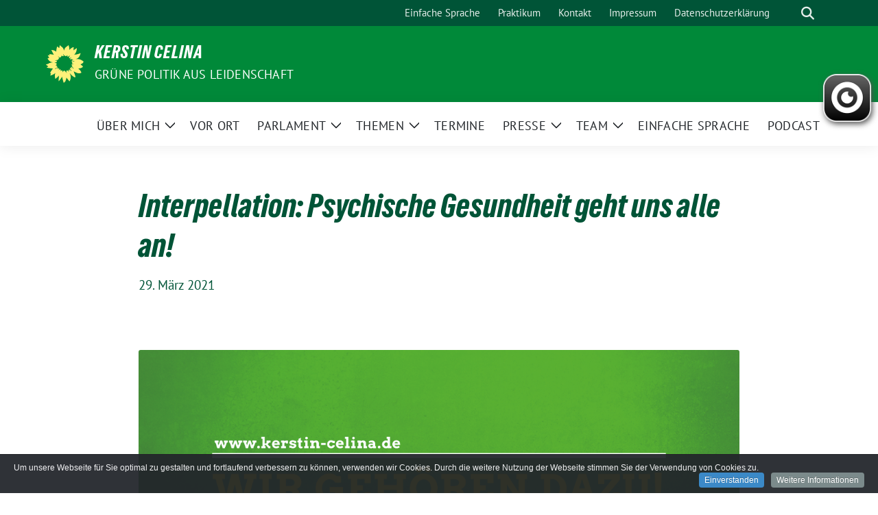

--- FILE ---
content_type: text/html; charset=UTF-8
request_url: https://www.kerstin-celina.de/psychische-gesundheit-geht-uns-alle-an/
body_size: 13299
content:
<!doctype html>
<html lang="de" class="theme--default">

<head>
	<meta charset="UTF-8">
	<meta name="viewport" content="width=device-width, initial-scale=1">
	<link rel="profile" href="https://gmpg.org/xfn/11">
	
<!-- Facebook Meta Tags -->
<meta property="og:url" content="https://www.kerstin-celina.de/psychische-gesundheit-geht-uns-alle-an/">
<meta property="og:type" content="website">
<meta property="og:title" content="Interpellation: Psychische Gesundheit geht uns alle an!">
<meta property="og:description" content="Landtags-Grüne reichen Interpellation ein: Umfassende Bestandsaufnahme zur Situation von Menschen mit psychischen Erkrankungen in Bayern unbedingt erforderlich Psychische Erkrankungen zählen zu den häufigsten Ursachen bei Arbeitsunfähigkeitstagen und sind die häufigste [&hellip;]">
<meta property="og:image" content="https://www.kerstin-celina.de/wp-content/uploads/2017/09/Sharepic_Entstigmatisierung-01-400x270.jpg">

<!-- Twitter Meta Tags -->
<meta name="twitter:card" content="summary_large_image">
<meta property="twitter:domain" content="https://www.kerstin-celina.de">
<meta property="twitter:url" content="https://www.kerstin-celina.de/psychische-gesundheit-geht-uns-alle-an/">
<meta name="twitter:title" content="Interpellation: Psychische Gesundheit geht uns alle an!">
<meta name="twitter:description" content="Landtags-Grüne reichen Interpellation ein: Umfassende Bestandsaufnahme zur Situation von Menschen mit psychischen Erkrankungen in Bayern unbedingt erforderlich Psychische Erkrankungen zählen zu den häufigsten Ursachen bei Arbeitsunfähigkeitstagen und sind die häufigste [&hellip;]">
<meta name="twitter:image" content="https://www.kerstin-celina.de/wp-content/uploads/2017/09/Sharepic_Entstigmatisierung-01-400x270.jpg">

	<title>Interpellation: Psychische Gesundheit geht uns alle an! &#8211; Kerstin Celina</title>
<meta name='robots' content='max-image-preview:large' />
	<style>img:is([sizes="auto" i], [sizes^="auto," i]) { contain-intrinsic-size: 3000px 1500px }</style>
	<link rel="alternate" type="application/rss+xml" title="Kerstin Celina &raquo; Feed" href="https://www.kerstin-celina.de/feed/" />
<link rel="alternate" type="application/rss+xml" title="Kerstin Celina &raquo; Kommentar-Feed" href="https://www.kerstin-celina.de/comments/feed/" />
<script id="wpp-js" src="https://www.kerstin-celina.de/wp-content/plugins/wordpress-popular-posts/assets/js/wpp.js?ver=7.3.6" data-sampling="0" data-sampling-rate="100" data-api-url="https://www.kerstin-celina.de/wp-json/wordpress-popular-posts" data-post-id="11337" data-token="bde091e724" data-lang="0" data-debug="1"></script>
<script>
window._wpemojiSettings = {"baseUrl":"https:\/\/s.w.org\/images\/core\/emoji\/16.0.1\/72x72\/","ext":".png","svgUrl":"https:\/\/s.w.org\/images\/core\/emoji\/16.0.1\/svg\/","svgExt":".svg","source":{"concatemoji":"https:\/\/www.kerstin-celina.de\/wp-includes\/js\/wp-emoji-release.min.js?ver=6.8.3"}};
/*! This file is auto-generated */
!function(s,n){var o,i,e;function c(e){try{var t={supportTests:e,timestamp:(new Date).valueOf()};sessionStorage.setItem(o,JSON.stringify(t))}catch(e){}}function p(e,t,n){e.clearRect(0,0,e.canvas.width,e.canvas.height),e.fillText(t,0,0);var t=new Uint32Array(e.getImageData(0,0,e.canvas.width,e.canvas.height).data),a=(e.clearRect(0,0,e.canvas.width,e.canvas.height),e.fillText(n,0,0),new Uint32Array(e.getImageData(0,0,e.canvas.width,e.canvas.height).data));return t.every(function(e,t){return e===a[t]})}function u(e,t){e.clearRect(0,0,e.canvas.width,e.canvas.height),e.fillText(t,0,0);for(var n=e.getImageData(16,16,1,1),a=0;a<n.data.length;a++)if(0!==n.data[a])return!1;return!0}function f(e,t,n,a){switch(t){case"flag":return n(e,"\ud83c\udff3\ufe0f\u200d\u26a7\ufe0f","\ud83c\udff3\ufe0f\u200b\u26a7\ufe0f")?!1:!n(e,"\ud83c\udde8\ud83c\uddf6","\ud83c\udde8\u200b\ud83c\uddf6")&&!n(e,"\ud83c\udff4\udb40\udc67\udb40\udc62\udb40\udc65\udb40\udc6e\udb40\udc67\udb40\udc7f","\ud83c\udff4\u200b\udb40\udc67\u200b\udb40\udc62\u200b\udb40\udc65\u200b\udb40\udc6e\u200b\udb40\udc67\u200b\udb40\udc7f");case"emoji":return!a(e,"\ud83e\udedf")}return!1}function g(e,t,n,a){var r="undefined"!=typeof WorkerGlobalScope&&self instanceof WorkerGlobalScope?new OffscreenCanvas(300,150):s.createElement("canvas"),o=r.getContext("2d",{willReadFrequently:!0}),i=(o.textBaseline="top",o.font="600 32px Arial",{});return e.forEach(function(e){i[e]=t(o,e,n,a)}),i}function t(e){var t=s.createElement("script");t.src=e,t.defer=!0,s.head.appendChild(t)}"undefined"!=typeof Promise&&(o="wpEmojiSettingsSupports",i=["flag","emoji"],n.supports={everything:!0,everythingExceptFlag:!0},e=new Promise(function(e){s.addEventListener("DOMContentLoaded",e,{once:!0})}),new Promise(function(t){var n=function(){try{var e=JSON.parse(sessionStorage.getItem(o));if("object"==typeof e&&"number"==typeof e.timestamp&&(new Date).valueOf()<e.timestamp+604800&&"object"==typeof e.supportTests)return e.supportTests}catch(e){}return null}();if(!n){if("undefined"!=typeof Worker&&"undefined"!=typeof OffscreenCanvas&&"undefined"!=typeof URL&&URL.createObjectURL&&"undefined"!=typeof Blob)try{var e="postMessage("+g.toString()+"("+[JSON.stringify(i),f.toString(),p.toString(),u.toString()].join(",")+"));",a=new Blob([e],{type:"text/javascript"}),r=new Worker(URL.createObjectURL(a),{name:"wpTestEmojiSupports"});return void(r.onmessage=function(e){c(n=e.data),r.terminate(),t(n)})}catch(e){}c(n=g(i,f,p,u))}t(n)}).then(function(e){for(var t in e)n.supports[t]=e[t],n.supports.everything=n.supports.everything&&n.supports[t],"flag"!==t&&(n.supports.everythingExceptFlag=n.supports.everythingExceptFlag&&n.supports[t]);n.supports.everythingExceptFlag=n.supports.everythingExceptFlag&&!n.supports.flag,n.DOMReady=!1,n.readyCallback=function(){n.DOMReady=!0}}).then(function(){return e}).then(function(){var e;n.supports.everything||(n.readyCallback(),(e=n.source||{}).concatemoji?t(e.concatemoji):e.wpemoji&&e.twemoji&&(t(e.twemoji),t(e.wpemoji)))}))}((window,document),window._wpemojiSettings);
</script>
<link rel='stylesheet' id='add-cookie-notice-css-css' href='https://www.kerstin-celina.de/wp-content/plugins/add-cookie-notice/css/add-cookie-notice.css?ver=1.0.0' media='all' />
<style id='wp-emoji-styles-inline-css'>

	img.wp-smiley, img.emoji {
		display: inline !important;
		border: none !important;
		box-shadow: none !important;
		height: 1em !important;
		width: 1em !important;
		margin: 0 0.07em !important;
		vertical-align: -0.1em !important;
		background: none !important;
		padding: 0 !important;
	}
</style>
<link rel='stylesheet' id='wp-block-library-css' href='https://www.kerstin-celina.de/wp-includes/css/dist/block-library/style.min.css?ver=6.8.3' media='all' />
<style id='global-styles-inline-css'>
:root{--wp--preset--aspect-ratio--square: 1;--wp--preset--aspect-ratio--4-3: 4/3;--wp--preset--aspect-ratio--3-4: 3/4;--wp--preset--aspect-ratio--3-2: 3/2;--wp--preset--aspect-ratio--2-3: 2/3;--wp--preset--aspect-ratio--16-9: 16/9;--wp--preset--aspect-ratio--9-16: 9/16;--wp--preset--color--black: #000000;--wp--preset--color--cyan-bluish-gray: #abb8c3;--wp--preset--color--white: #ffffff;--wp--preset--color--pale-pink: #f78da7;--wp--preset--color--vivid-red: #cf2e2e;--wp--preset--color--luminous-vivid-orange: #ff6900;--wp--preset--color--luminous-vivid-amber: #fcb900;--wp--preset--color--light-green-cyan: #7bdcb5;--wp--preset--color--vivid-green-cyan: #00d084;--wp--preset--color--pale-cyan-blue: #8ed1fc;--wp--preset--color--vivid-cyan-blue: #0693e3;--wp--preset--color--vivid-purple: #9b51e0;--wp--preset--color--himmel: #0BA1DD;--wp--preset--color--tanne: #005437;--wp--preset--color--klee: #008939;--wp--preset--color--klee-700: #006E2E;--wp--preset--color--grashalm: #8ABD24;--wp--preset--color--sonne: #FFF17A;--wp--preset--color--sand: #F5F1E9;--wp--preset--color--gray: #EFF2ED;--wp--preset--gradient--vivid-cyan-blue-to-vivid-purple: linear-gradient(135deg,rgba(6,147,227,1) 0%,rgb(155,81,224) 100%);--wp--preset--gradient--light-green-cyan-to-vivid-green-cyan: linear-gradient(135deg,rgb(122,220,180) 0%,rgb(0,208,130) 100%);--wp--preset--gradient--luminous-vivid-amber-to-luminous-vivid-orange: linear-gradient(135deg,rgba(252,185,0,1) 0%,rgba(255,105,0,1) 100%);--wp--preset--gradient--luminous-vivid-orange-to-vivid-red: linear-gradient(135deg,rgba(255,105,0,1) 0%,rgb(207,46,46) 100%);--wp--preset--gradient--very-light-gray-to-cyan-bluish-gray: linear-gradient(135deg,rgb(238,238,238) 0%,rgb(169,184,195) 100%);--wp--preset--gradient--cool-to-warm-spectrum: linear-gradient(135deg,rgb(74,234,220) 0%,rgb(151,120,209) 20%,rgb(207,42,186) 40%,rgb(238,44,130) 60%,rgb(251,105,98) 80%,rgb(254,248,76) 100%);--wp--preset--gradient--blush-light-purple: linear-gradient(135deg,rgb(255,206,236) 0%,rgb(152,150,240) 100%);--wp--preset--gradient--blush-bordeaux: linear-gradient(135deg,rgb(254,205,165) 0%,rgb(254,45,45) 50%,rgb(107,0,62) 100%);--wp--preset--gradient--luminous-dusk: linear-gradient(135deg,rgb(255,203,112) 0%,rgb(199,81,192) 50%,rgb(65,88,208) 100%);--wp--preset--gradient--pale-ocean: linear-gradient(135deg,rgb(255,245,203) 0%,rgb(182,227,212) 50%,rgb(51,167,181) 100%);--wp--preset--gradient--electric-grass: linear-gradient(135deg,rgb(202,248,128) 0%,rgb(113,206,126) 100%);--wp--preset--gradient--midnight: linear-gradient(135deg,rgb(2,3,129) 0%,rgb(40,116,252) 100%);--wp--preset--font-size--small: 13px;--wp--preset--font-size--medium: clamp(14px, 0.875rem + ((1vw - 3.2px) * 0.682), 20px);--wp--preset--font-size--large: clamp(22.041px, 1.378rem + ((1vw - 3.2px) * 1.586), 36px);--wp--preset--font-size--x-large: clamp(25.014px, 1.563rem + ((1vw - 3.2px) * 1.93), 42px);--wp--preset--font-family--pt-sans: "PT Sans", sans-serif;--wp--preset--font-family--gruenetypeneue: "GruenType Neue", sans-serif;--wp--preset--spacing--20: 0.44rem;--wp--preset--spacing--30: 0.67rem;--wp--preset--spacing--40: 1rem;--wp--preset--spacing--50: 1.5rem;--wp--preset--spacing--60: 2.25rem;--wp--preset--spacing--70: 3.38rem;--wp--preset--spacing--80: 5.06rem;--wp--preset--shadow--natural: 6px 6px 9px rgba(0, 0, 0, 0.2);--wp--preset--shadow--deep: 12px 12px 50px rgba(0, 0, 0, 0.4);--wp--preset--shadow--sharp: 6px 6px 0px rgba(0, 0, 0, 0.2);--wp--preset--shadow--outlined: 6px 6px 0px -3px rgba(255, 255, 255, 1), 6px 6px rgba(0, 0, 0, 1);--wp--preset--shadow--crisp: 6px 6px 0px rgba(0, 0, 0, 1);}:root { --wp--style--global--content-size: 900px;--wp--style--global--wide-size: 1200px; }:where(body) { margin: 0; }.wp-site-blocks > .alignleft { float: left; margin-right: 2em; }.wp-site-blocks > .alignright { float: right; margin-left: 2em; }.wp-site-blocks > .aligncenter { justify-content: center; margin-left: auto; margin-right: auto; }:where(.is-layout-flex){gap: 0.5em;}:where(.is-layout-grid){gap: 0.5em;}.is-layout-flow > .alignleft{float: left;margin-inline-start: 0;margin-inline-end: 2em;}.is-layout-flow > .alignright{float: right;margin-inline-start: 2em;margin-inline-end: 0;}.is-layout-flow > .aligncenter{margin-left: auto !important;margin-right: auto !important;}.is-layout-constrained > .alignleft{float: left;margin-inline-start: 0;margin-inline-end: 2em;}.is-layout-constrained > .alignright{float: right;margin-inline-start: 2em;margin-inline-end: 0;}.is-layout-constrained > .aligncenter{margin-left: auto !important;margin-right: auto !important;}.is-layout-constrained > :where(:not(.alignleft):not(.alignright):not(.alignfull)){max-width: var(--wp--style--global--content-size);margin-left: auto !important;margin-right: auto !important;}.is-layout-constrained > .alignwide{max-width: var(--wp--style--global--wide-size);}body .is-layout-flex{display: flex;}.is-layout-flex{flex-wrap: wrap;align-items: center;}.is-layout-flex > :is(*, div){margin: 0;}body .is-layout-grid{display: grid;}.is-layout-grid > :is(*, div){margin: 0;}body{font-family: var(--wp--preset--font-family--pt-sans);font-weight: 400;padding-top: 0px;padding-right: 0px;padding-bottom: 0px;padding-left: 0px;}a:where(:not(.wp-element-button)){text-decoration: underline;}h1{color: var(--wp--preset--color--tanne);font-family: var(--wp--preset--font-family--gruenetypeneue);font-weight: 400;}h2{font-family: var(--wp--preset--font-family--gruenetypeneue);font-weight: 400;}:root :where(.wp-element-button, .wp-block-button__link){background-color: #32373c;border-width: 0;color: #fff;font-family: inherit;font-size: inherit;line-height: inherit;padding: calc(0.667em + 2px) calc(1.333em + 2px);text-decoration: none;}.has-black-color{color: var(--wp--preset--color--black) !important;}.has-cyan-bluish-gray-color{color: var(--wp--preset--color--cyan-bluish-gray) !important;}.has-white-color{color: var(--wp--preset--color--white) !important;}.has-pale-pink-color{color: var(--wp--preset--color--pale-pink) !important;}.has-vivid-red-color{color: var(--wp--preset--color--vivid-red) !important;}.has-luminous-vivid-orange-color{color: var(--wp--preset--color--luminous-vivid-orange) !important;}.has-luminous-vivid-amber-color{color: var(--wp--preset--color--luminous-vivid-amber) !important;}.has-light-green-cyan-color{color: var(--wp--preset--color--light-green-cyan) !important;}.has-vivid-green-cyan-color{color: var(--wp--preset--color--vivid-green-cyan) !important;}.has-pale-cyan-blue-color{color: var(--wp--preset--color--pale-cyan-blue) !important;}.has-vivid-cyan-blue-color{color: var(--wp--preset--color--vivid-cyan-blue) !important;}.has-vivid-purple-color{color: var(--wp--preset--color--vivid-purple) !important;}.has-himmel-color{color: var(--wp--preset--color--himmel) !important;}.has-tanne-color{color: var(--wp--preset--color--tanne) !important;}.has-klee-color{color: var(--wp--preset--color--klee) !important;}.has-klee-700-color{color: var(--wp--preset--color--klee-700) !important;}.has-grashalm-color{color: var(--wp--preset--color--grashalm) !important;}.has-sonne-color{color: var(--wp--preset--color--sonne) !important;}.has-sand-color{color: var(--wp--preset--color--sand) !important;}.has-gray-color{color: var(--wp--preset--color--gray) !important;}.has-black-background-color{background-color: var(--wp--preset--color--black) !important;}.has-cyan-bluish-gray-background-color{background-color: var(--wp--preset--color--cyan-bluish-gray) !important;}.has-white-background-color{background-color: var(--wp--preset--color--white) !important;}.has-pale-pink-background-color{background-color: var(--wp--preset--color--pale-pink) !important;}.has-vivid-red-background-color{background-color: var(--wp--preset--color--vivid-red) !important;}.has-luminous-vivid-orange-background-color{background-color: var(--wp--preset--color--luminous-vivid-orange) !important;}.has-luminous-vivid-amber-background-color{background-color: var(--wp--preset--color--luminous-vivid-amber) !important;}.has-light-green-cyan-background-color{background-color: var(--wp--preset--color--light-green-cyan) !important;}.has-vivid-green-cyan-background-color{background-color: var(--wp--preset--color--vivid-green-cyan) !important;}.has-pale-cyan-blue-background-color{background-color: var(--wp--preset--color--pale-cyan-blue) !important;}.has-vivid-cyan-blue-background-color{background-color: var(--wp--preset--color--vivid-cyan-blue) !important;}.has-vivid-purple-background-color{background-color: var(--wp--preset--color--vivid-purple) !important;}.has-himmel-background-color{background-color: var(--wp--preset--color--himmel) !important;}.has-tanne-background-color{background-color: var(--wp--preset--color--tanne) !important;}.has-klee-background-color{background-color: var(--wp--preset--color--klee) !important;}.has-klee-700-background-color{background-color: var(--wp--preset--color--klee-700) !important;}.has-grashalm-background-color{background-color: var(--wp--preset--color--grashalm) !important;}.has-sonne-background-color{background-color: var(--wp--preset--color--sonne) !important;}.has-sand-background-color{background-color: var(--wp--preset--color--sand) !important;}.has-gray-background-color{background-color: var(--wp--preset--color--gray) !important;}.has-black-border-color{border-color: var(--wp--preset--color--black) !important;}.has-cyan-bluish-gray-border-color{border-color: var(--wp--preset--color--cyan-bluish-gray) !important;}.has-white-border-color{border-color: var(--wp--preset--color--white) !important;}.has-pale-pink-border-color{border-color: var(--wp--preset--color--pale-pink) !important;}.has-vivid-red-border-color{border-color: var(--wp--preset--color--vivid-red) !important;}.has-luminous-vivid-orange-border-color{border-color: var(--wp--preset--color--luminous-vivid-orange) !important;}.has-luminous-vivid-amber-border-color{border-color: var(--wp--preset--color--luminous-vivid-amber) !important;}.has-light-green-cyan-border-color{border-color: var(--wp--preset--color--light-green-cyan) !important;}.has-vivid-green-cyan-border-color{border-color: var(--wp--preset--color--vivid-green-cyan) !important;}.has-pale-cyan-blue-border-color{border-color: var(--wp--preset--color--pale-cyan-blue) !important;}.has-vivid-cyan-blue-border-color{border-color: var(--wp--preset--color--vivid-cyan-blue) !important;}.has-vivid-purple-border-color{border-color: var(--wp--preset--color--vivid-purple) !important;}.has-himmel-border-color{border-color: var(--wp--preset--color--himmel) !important;}.has-tanne-border-color{border-color: var(--wp--preset--color--tanne) !important;}.has-klee-border-color{border-color: var(--wp--preset--color--klee) !important;}.has-klee-700-border-color{border-color: var(--wp--preset--color--klee-700) !important;}.has-grashalm-border-color{border-color: var(--wp--preset--color--grashalm) !important;}.has-sonne-border-color{border-color: var(--wp--preset--color--sonne) !important;}.has-sand-border-color{border-color: var(--wp--preset--color--sand) !important;}.has-gray-border-color{border-color: var(--wp--preset--color--gray) !important;}.has-vivid-cyan-blue-to-vivid-purple-gradient-background{background: var(--wp--preset--gradient--vivid-cyan-blue-to-vivid-purple) !important;}.has-light-green-cyan-to-vivid-green-cyan-gradient-background{background: var(--wp--preset--gradient--light-green-cyan-to-vivid-green-cyan) !important;}.has-luminous-vivid-amber-to-luminous-vivid-orange-gradient-background{background: var(--wp--preset--gradient--luminous-vivid-amber-to-luminous-vivid-orange) !important;}.has-luminous-vivid-orange-to-vivid-red-gradient-background{background: var(--wp--preset--gradient--luminous-vivid-orange-to-vivid-red) !important;}.has-very-light-gray-to-cyan-bluish-gray-gradient-background{background: var(--wp--preset--gradient--very-light-gray-to-cyan-bluish-gray) !important;}.has-cool-to-warm-spectrum-gradient-background{background: var(--wp--preset--gradient--cool-to-warm-spectrum) !important;}.has-blush-light-purple-gradient-background{background: var(--wp--preset--gradient--blush-light-purple) !important;}.has-blush-bordeaux-gradient-background{background: var(--wp--preset--gradient--blush-bordeaux) !important;}.has-luminous-dusk-gradient-background{background: var(--wp--preset--gradient--luminous-dusk) !important;}.has-pale-ocean-gradient-background{background: var(--wp--preset--gradient--pale-ocean) !important;}.has-electric-grass-gradient-background{background: var(--wp--preset--gradient--electric-grass) !important;}.has-midnight-gradient-background{background: var(--wp--preset--gradient--midnight) !important;}.has-small-font-size{font-size: var(--wp--preset--font-size--small) !important;}.has-medium-font-size{font-size: var(--wp--preset--font-size--medium) !important;}.has-large-font-size{font-size: var(--wp--preset--font-size--large) !important;}.has-x-large-font-size{font-size: var(--wp--preset--font-size--x-large) !important;}.has-pt-sans-font-family{font-family: var(--wp--preset--font-family--pt-sans) !important;}.has-gruenetypeneue-font-family{font-family: var(--wp--preset--font-family--gruenetypeneue) !important;}
:root :where(.wp-block-button .wp-block-button__link){background-color: var(--wp--preset--color--klee);color: var(--wp--preset--color--white);}
:where(.wp-block-post-template.is-layout-flex){gap: 1.25em;}:where(.wp-block-post-template.is-layout-grid){gap: 1.25em;}
:where(.wp-block-columns.is-layout-flex){gap: 2em;}:where(.wp-block-columns.is-layout-grid){gap: 2em;}
:root :where(.wp-block-pullquote){font-size: clamp(0.984em, 0.984rem + ((1vw - 0.2em) * 0.938), 1.5em);line-height: 1.6;}
:root :where(.wp-block-heading){font-weight: 400;}
</style>
<link rel='stylesheet' id='megamenu-css' href='https://www.kerstin-celina.de/wp-content/uploads/maxmegamenu/style.css?ver=edd1a5' media='all' />
<link rel='stylesheet' id='dashicons-css' href='https://www.kerstin-celina.de/wp-includes/css/dashicons.min.css?ver=6.8.3' media='all' />
<link rel='stylesheet' id='wordpress-popular-posts-css-css' href='https://www.kerstin-celina.de/wp-content/plugins/wordpress-popular-posts/assets/css/wpp.css?ver=7.3.6' media='all' />
<link rel='stylesheet' id='sunflower-style-css' href='https://www.kerstin-celina.de/wp-content/themes/sunflower/style.css?ver=2.2.10' media='all' />
<link rel='stylesheet' id='lightbox-css' href='https://www.kerstin-celina.de/wp-content/themes/sunflower/assets/vndr/lightbox2/dist/css/lightbox.min.css?ver=4.3.0' media='all' />
<script src="https://www.kerstin-celina.de/wp-includes/js/jquery/jquery.min.js?ver=3.7.1" id="jquery-core-js"></script>
<script src="https://www.kerstin-celina.de/wp-includes/js/jquery/jquery-migrate.min.js?ver=3.4.1" id="jquery-migrate-js"></script>
<link rel="https://api.w.org/" href="https://www.kerstin-celina.de/wp-json/" /><link rel="alternate" title="JSON" type="application/json" href="https://www.kerstin-celina.de/wp-json/wp/v2/posts/11337" /><link rel="EditURI" type="application/rsd+xml" title="RSD" href="https://www.kerstin-celina.de/xmlrpc.php?rsd" />
<link rel="canonical" href="https://www.kerstin-celina.de/psychische-gesundheit-geht-uns-alle-an/" />
<link rel='shortlink' href='https://www.kerstin-celina.de/?p=11337' />
<link rel="alternate" title="oEmbed (JSON)" type="application/json+oembed" href="https://www.kerstin-celina.de/wp-json/oembed/1.0/embed?url=https%3A%2F%2Fwww.kerstin-celina.de%2Fpsychische-gesundheit-geht-uns-alle-an%2F" />
<link rel="alternate" title="oEmbed (XML)" type="text/xml+oembed" href="https://www.kerstin-celina.de/wp-json/oembed/1.0/embed?url=https%3A%2F%2Fwww.kerstin-celina.de%2Fpsychische-gesundheit-geht-uns-alle-an%2F&#038;format=xml" />
<script type="text/javascript"> var eyeAble_pluginConfig = {"blacklistContrast":"#logo,.weiterlesen","blacklistFontsize":".widgettitle","fontsizeThreshold":3,"forceInlineColor":true,"license":"1b67e9a208405253epklngbr="}</script> <script type="text/javascript" src="https://eye-able-cdn.com/public/js/eyeAble.js"></script><style id="mystickymenu" type="text/css">#mysticky-nav { width:100%; position: static; height: auto !important; }#mysticky-nav.wrapfixed { position:fixed; left: 0px; margin-top:0px;  z-index: 1000000; -webkit-transition: 0.3s; -moz-transition: 0.3s; -o-transition: 0.3s; transition: 0.3s; -ms-filter:"progid:DXImageTransform.Microsoft.Alpha(Opacity=92)"; filter: alpha(opacity=92); opacity:0.92; background-color: transparent;}#mysticky-nav.wrapfixed .myfixed{ background-color: transparent; position: relative;top: auto;left: auto;right: auto;}.myfixed { margin:0 auto!important; float:none!important; border:0px!important; background:none!important; max-width:100%!important; }</style>			<style type="text/css">
																															</style>
					<!-- HappyForms global container -->
		<script type="text/javascript">HappyForms = {};</script>
		<!-- End of HappyForms global container -->
		            <style id="wpp-loading-animation-styles">@-webkit-keyframes bgslide{from{background-position-x:0}to{background-position-x:-200%}}@keyframes bgslide{from{background-position-x:0}to{background-position-x:-200%}}.wpp-widget-block-placeholder,.wpp-shortcode-placeholder{margin:0 auto;width:60px;height:3px;background:#dd3737;background:linear-gradient(90deg,#dd3737 0%,#571313 10%,#dd3737 100%);background-size:200% auto;border-radius:3px;-webkit-animation:bgslide 1s infinite linear;animation:bgslide 1s infinite linear}</style>
            <style class='wp-fonts-local'>
@font-face{font-family:"PT Sans";font-style:normal;font-weight:400;font-display:fallback;src:url('https://www.kerstin-celina.de/wp-content/themes/sunflower/assets/fonts/pt-sans-v17-latin_latin-ext-regular.woff2') format('woff2'), url('https://www.kerstin-celina.de/wp-content/themes/sunflower/assets/fonts/pt-sans-v17-latin_latin-ext-regular.ttf') format('truetype');font-stretch:normal;}
@font-face{font-family:"PT Sans";font-style:italic;font-weight:400;font-display:fallback;src:url('https://www.kerstin-celina.de/wp-content/themes/sunflower/assets/fonts/pt-sans-v17-latin_latin-ext-italic.woff2') format('woff2'), url('https://www.kerstin-celina.de/wp-content/themes/sunflower/assets/fonts/pt-sans-v17-latin_latin-ext-italic.ttf') format('truetype');font-stretch:normal;}
@font-face{font-family:"PT Sans";font-style:normal;font-weight:700;font-display:fallback;src:url('https://www.kerstin-celina.de/wp-content/themes/sunflower/assets/fonts/pt-sans-v17-latin_latin-ext-700.woff2') format('woff2'), url('https://www.kerstin-celina.de/wp-content/themes/sunflower/assets/fonts/pt-sans-v17-latin_latin-ext-700.ttf') format('truetype');font-stretch:normal;}
@font-face{font-family:"PT Sans";font-style:italic;font-weight:700;font-display:fallback;src:url('https://www.kerstin-celina.de/wp-content/themes/sunflower/assets/fonts/pt-sans-v17-latin_latin-ext-700italic.woff2') format('woff2'), url('https://www.kerstin-celina.de/wp-content/themes/sunflower/assets/fonts/pt-sans-v17-latin_latin-ext-700italic.ttf') format('truetype');font-stretch:normal;}
@font-face{font-family:"GruenType Neue";font-style:normal;font-weight:400;font-display:block;src:url('https://www.kerstin-celina.de/wp-content/themes/sunflower/assets/fonts/GrueneTypeNeue-Regular.woff2') format('woff2'), url('https://www.kerstin-celina.de/wp-content/themes/sunflower/assets/fonts/GrueneTypeNeue-Regular.ttf') format('truetype');font-stretch:normal;}
</style>
<link rel="icon" href="https://www.kerstin-celina.de/wp-content/themes/sunflower/assets/img/favicon.ico" sizes="32x32" />
<link rel="icon" href="https://www.kerstin-celina.de/wp-content/themes/sunflower/assets/img/sunflower-192.png" sizes="192x192" />
<link rel="apple-touch-icon" href="https://www.kerstin-celina.de/wp-content/themes/sunflower/assets/img/sunflower-180.png" />
<meta name="msapplication-TileImage" content="https://www.kerstin-celina.de/wp-content/themes/sunflower/assets/img/sunflower-270.png" />
<style type="text/css">/** Mega Menu CSS: fs **/</style>
</head>

<body class="wp-singular post-template-default single single-post postid-11337 single-format-standard wp-embed-responsive wp-theme-sunflower">
		<div id="page" class="site">
		<a class="skip-link screen-reader-text" href="#primary">Weiter zum Inhalt</a>

		<header id="masthead" class="site-header">

		<nav class="navbar navbar-top d-none d-lg-block navbar-expand-lg navbar-dark p-0 topmenu">
			<div class="container">
				<button class="navbar-toggler" type="button" data-bs-toggle="collapse" data-bs-target="#topmenu-container" aria-controls="topmenu-container" aria-expanded="false" aria-label="Toggle navigation">
					<span class="navbar-toggler-icon"></span>
				</button>
				<div class="collapse navbar-collapse justify-content-between" id="topmenu-container">
					<div class="social-media-profiles d-none d-md-flex"></div>						<div class="d-flex">
							<ul id="topmenu" class="navbar-nav small" itemscope itemtype="http://www.schema.org/SiteNavigationElement"><li  id="menu-item-6135" class="menu-item menu-item-type-post_type menu-item-object-page menu-item-6135 nav-item"><a itemprop="url" href="https://www.kerstin-celina.de/leichte-sprache/" class="nav-link"><span itemprop="name">Einfache Sprache</span></a></li>
<li  id="menu-item-6141" class="menu-item menu-item-type-post_type menu-item-object-page menu-item-6141 nav-item"><a itemprop="url" href="https://www.kerstin-celina.de/praktikum/" class="nav-link"><span itemprop="name">Praktikum</span></a></li>
<li  id="menu-item-6319" class="menu-item menu-item-type-post_type menu-item-object-page menu-item-6319 nav-item"><a itemprop="url" href="https://www.kerstin-celina.de/kontakt/" class="nav-link"><span itemprop="name">Kontakt</span></a></li>
<li  id="menu-item-6320" class="menu-item menu-item-type-post_type menu-item-object-page menu-item-6320 nav-item"><a itemprop="url" href="https://www.kerstin-celina.de/impressum/" class="nav-link"><span itemprop="name">Impressum</span></a></li>
<li  id="menu-item-8639" class="menu-item menu-item-type-post_type menu-item-object-page menu-item-8639 nav-item"><a itemprop="url" href="https://www.kerstin-celina.de/datenschutzerklaerung/" class="nav-link"><span itemprop="name">Datenschutzerklärung</span></a></li>
</ul>							<form class="form-inline my-2 my-md-0 search d-flex" action="https://www.kerstin-celina.de">
								<label for="topbar-search" class="visually-hidden">Suche</label>
								<input id="topbar-search" class="form-control form-control-sm topbar-search-q" name="s" type="text" placeholder="Suche" aria-label="Suche"
									value=""
								>
								<input type="submit" class="d-none" value="Suche" aria-label="Suche">
							</form>
							<button class="show-search me-3" title="zeige Suche" aria-label="zeige Suche">
								<i class="fas fa-search"></i>
							</button>
						</div>
				</div>
			</div>
		</nav>

		<div class="container-fluid bloginfo bg-primary">
			<div class="container d-flex align-items-center">
				<div class="img-container
				sunflower-logo				">
					<a href="https://www.kerstin-celina.de" rel="home" aria-current="page" title="Kerstin Celina"><img src="https://www.kerstin-celina.de/wp-content/themes/sunflower/assets/img/sunflower.svg" class="" alt="Logo"></a>				</div>
				<div>
					<a href="https://www.kerstin-celina.de" class="d-block h5 text-white bloginfo-name no-link">
						Kerstin Celina					</a>
					<a href="https://www.kerstin-celina.de" class="d-block text-white mb-0 bloginfo-description no-link">
						Grüne Politik aus Leidenschaft					</a>
				</div>
			</div>
		</div>

	</header><!-- #masthead -->

		<div id="navbar-sticky-detector"></div>
	<nav class="navbar navbar-main navbar-expand-lg navbar-light bg-white">
		<div class="container">
			<a class="navbar-brand" href="https://www.kerstin-celina.de"><img src="https://www.kerstin-celina.de/wp-content/themes/sunflower/assets/img/sunflower.svg" class="sunflower-logo" alt="Sonnenblume - Logo" title="Kerstin Celina"></a>			
			

			<button class="navbar-toggler collapsed" type="button" data-bs-toggle="collapse" data-bs-target="#mainmenu-container" aria-controls="mainmenu" aria-expanded="false" aria-label="Toggle navigation">
				<i class="fas fa-times close"></i>
				<i class="fas fa-bars open"></i>
			</button>

			<div class="collapse navbar-collapse" id="mainmenu-container">
				<ul id="mainmenu" class="navbar-nav mr-auto" itemscope itemtype="http://www.schema.org/SiteNavigationElement"><li  id="menu-item-29" class="menu-item menu-item-type-post_type menu-item-object-page menu-item-has-children dropdown menu-item-29 nav-item"><a href="https://www.kerstin-celina.de/ueber-mich/" data-toggle="dropdown" aria-expanded="false" class="dropdown-toggle nav-link" id="menu-item-dropdown-29"><span itemprop="name">Über mich</span></a>
					<button class="toggle submenu-expand submenu-opener" data-toggle-target="dropdown" data-bs-toggle="dropdown" aria-expanded="false">
						<span class="screen-reader-text">Zeige Untermenü</span>
					</button>
<div class="dropdown-menu dropdown-menu-level-0"><ul aria-labelledby="menu-item-dropdown-29">
	<li  id="menu-item-6300" class="menu-item menu-item-type-post_type menu-item-object-page menu-item-6300 nav-item"><a itemprop="url" href="https://www.kerstin-celina.de/ueber-mich/lebenslauf/" class="dropdown-item"><span itemprop="name">Lebenslauf</span></a></li>
	<li  id="menu-item-6077" class="menu-item menu-item-type-post_type menu-item-object-page menu-item-6077 nav-item"><a itemprop="url" href="https://www.kerstin-celina.de/ueber-mich/meine-buecher/" class="dropdown-item"><span itemprop="name">Meine Lieblingsbücher</span></a></li>
	<li  id="menu-item-6076" class="menu-item menu-item-type-post_type menu-item-object-page menu-item-6076 nav-item"><a itemprop="url" href="https://www.kerstin-celina.de/ueber-mich/transparenz/" class="dropdown-item"><span itemprop="name">Transparenz</span></a></li>
	<li  id="menu-item-6785" class="menu-item menu-item-type-post_type menu-item-object-page menu-item-6785 nav-item"><a itemprop="url" href="https://www.kerstin-celina.de/vor-ort/reisen/" class="dropdown-item"><span itemprop="name">Dienstreisen</span></a></li>
</ul></div>
</li>
<li  id="menu-item-13584" class="menu-item menu-item-type-taxonomy menu-item-object-category current-post-ancestor menu-item-13584 nav-item"><a itemprop="url" href="https://www.kerstin-celina.de/category/vor-ort/" class="nav-link"><span itemprop="name">Vor Ort</span></a></li>
<li  id="menu-item-6070" class="menu-item menu-item-type-post_type menu-item-object-page menu-item-has-children dropdown menu-item-6070 nav-item"><a href="https://www.kerstin-celina.de/parlament/" data-toggle="dropdown" aria-expanded="false" class="dropdown-toggle nav-link" id="menu-item-dropdown-6070"><span itemprop="name">Parlament</span></a>
					<button class="toggle submenu-expand submenu-opener" data-toggle-target="dropdown" data-bs-toggle="dropdown" aria-expanded="false">
						<span class="screen-reader-text">Zeige Untermenü</span>
					</button>
<div class="dropdown-menu dropdown-menu-level-0"><ul aria-labelledby="menu-item-dropdown-6070">
	<li  id="menu-item-10371" class="menu-item menu-item-type-taxonomy menu-item-object-category menu-item-10371 nav-item"><a itemprop="url" href="https://www.kerstin-celina.de/category/schriftliche-anfragen/" class="dropdown-item"><span itemprop="name">Schriftliche Anfragen</span></a></li>
	<li  id="menu-item-10372" class="menu-item menu-item-type-taxonomy menu-item-object-category menu-item-10372 nav-item"><a itemprop="url" href="https://www.kerstin-celina.de/category/anfragen-zum-plenum/" class="dropdown-item"><span itemprop="name">Anfragen zum Plenum</span></a></li>
	<li  id="menu-item-10373" class="menu-item menu-item-type-taxonomy menu-item-object-category menu-item-10373 nav-item"><a itemprop="url" href="https://www.kerstin-celina.de/category/reden/" class="dropdown-item"><span itemprop="name">Reden</span></a></li>
	<li  id="menu-item-6151" class="menu-item menu-item-type-post_type menu-item-object-page menu-item-6151 nav-item"><a itemprop="url" href="https://www.kerstin-celina.de/parlament/antraege/" class="dropdown-item"><span itemprop="name">Anträge</span></a></li>
</ul></div>
</li>
<li  id="menu-item-6102" class="menu-item menu-item-type-post_type menu-item-object-page menu-item-has-children dropdown menu-item-6102 nav-item"><a href="https://www.kerstin-celina.de/themen/" data-toggle="dropdown" aria-expanded="false" class="dropdown-toggle nav-link" id="menu-item-dropdown-6102"><span itemprop="name">Themen</span></a>
					<button class="toggle submenu-expand submenu-opener" data-toggle-target="dropdown" data-bs-toggle="dropdown" aria-expanded="false">
						<span class="screen-reader-text">Zeige Untermenü</span>
					</button>
<div class="dropdown-menu dropdown-menu-level-0"><ul aria-labelledby="menu-item-dropdown-6102">
	<li  id="menu-item-14870" class="menu-item menu-item-type-post_type menu-item-object-page menu-item-14870 nav-item"><a itemprop="url" href="https://www.kerstin-celina.de/themen/teilhabe-gehoerloser-und-hoergeschaedigter/" class="dropdown-item"><span itemprop="name">Gehörlosigkeit &#038; Hörbehinderung</span></a></li>
	<li  id="menu-item-9389" class="menu-item menu-item-type-post_type menu-item-object-page menu-item-9389 nav-item"><a itemprop="url" href="https://www.kerstin-celina.de/themen/inklusion/" class="dropdown-item"><span itemprop="name">Inklusion und Teilhabe</span></a></li>
	<li  id="menu-item-10891" class="menu-item menu-item-type-post_type menu-item-object-page menu-item-10891 nav-item"><a itemprop="url" href="https://www.kerstin-celina.de/themen/wasser/" class="dropdown-item"><span itemprop="name">Wasser – unsere wichtigste Ressource wird knapp</span></a></li>
	<li  id="menu-item-7903" class="menu-item menu-item-type-post_type menu-item-object-page menu-item-7903 nav-item"><a itemprop="url" href="https://www.kerstin-celina.de/themen/psychische-gesundheit-und-krankheit/" class="dropdown-item"><span itemprop="name">Psychische Gesundheit und Krankheit</span></a></li>
	<li  id="menu-item-13296" class="menu-item menu-item-type-post_type menu-item-object-post menu-item-13296 nav-item"><a itemprop="url" href="https://www.kerstin-celina.de/nein-zur-b26n/" class="dropdown-item"><span itemprop="name">Nein zur B26n!</span></a></li>
	<li  id="menu-item-9858" class="menu-item menu-item-type-post_type menu-item-object-page menu-item-9858 nav-item"><a itemprop="url" href="https://www.kerstin-celina.de/themen/young-carer-und-care-leaver/" class="dropdown-item"><span itemprop="name">Pflege durch junge Menschen – Young Carer</span></a></li>
	<li  id="menu-item-6177" class="menu-item menu-item-type-post_type menu-item-object-page menu-item-6177 nav-item"><a itemprop="url" href="https://www.kerstin-celina.de/themen/verlagerung-des-staatsarchivs-wuerzburg-nach-kitzingen/" class="dropdown-item"><span itemprop="name">Verlagerung des Staatsarchivs Würzburg nach Kitzingen</span></a></li>
	<li  id="menu-item-13112" class="menu-item menu-item-type-post_type menu-item-object-page menu-item-13112 nav-item"><a itemprop="url" href="https://www.kerstin-celina.de/weitere-themen/" class="dropdown-item"><span itemprop="name">Weitere Themen</span></a></li>
</ul></div>
</li>
<li  id="menu-item-11135" class="menu-item menu-item-type-custom menu-item-object-custom menu-item-11135 nav-item"><a itemprop="url" href="https://www.kerstin-celina.de/termine/" class="nav-link"><span itemprop="name">Termine</span></a></li>
<li  id="menu-item-10406" class="menu-item menu-item-type-taxonomy menu-item-object-category current-post-ancestor current-menu-parent current-post-parent menu-item-has-children dropdown active menu-item-10406 nav-item"><a href="https://www.kerstin-celina.de/category/presse/" data-toggle="dropdown" aria-expanded="false" class="dropdown-toggle nav-link" id="menu-item-dropdown-10406"><span itemprop="name">Presse</span></a>
					<button class="toggle submenu-expand submenu-opener" data-toggle-target="dropdown" data-bs-toggle="dropdown" aria-expanded="false">
						<span class="screen-reader-text">Zeige Untermenü</span>
					</button>
<div class="dropdown-menu dropdown-menu-level-0"><ul aria-labelledby="menu-item-dropdown-10406">
	<li  id="menu-item-10718" class="menu-item menu-item-type-post_type menu-item-object-page menu-item-10718 nav-item"><a itemprop="url" href="https://www.kerstin-celina.de/presse/gastbeitraege-2/" class="dropdown-item"><span itemprop="name">Gastbeiträge</span></a></li>
	<li  id="menu-item-10688" class="menu-item menu-item-type-post_type menu-item-object-page menu-item-10688 nav-item"><a itemprop="url" href="https://www.kerstin-celina.de/pressefotos/" class="dropdown-item"><span itemprop="name">Pressefotos</span></a></li>
</ul></div>
</li>
<li  id="menu-item-9490" class="menu-item menu-item-type-post_type menu-item-object-page menu-item-has-children dropdown menu-item-9490 nav-item"><a href="https://www.kerstin-celina.de/team/mitarbeiterinnen/" data-toggle="dropdown" aria-expanded="false" class="dropdown-toggle nav-link" id="menu-item-dropdown-9490"><span itemprop="name">Team</span></a>
					<button class="toggle submenu-expand submenu-opener" data-toggle-target="dropdown" data-bs-toggle="dropdown" aria-expanded="false">
						<span class="screen-reader-text">Zeige Untermenü</span>
					</button>
<div class="dropdown-menu dropdown-menu-level-0"><ul aria-labelledby="menu-item-dropdown-9490">
	<li  id="menu-item-12097" class="menu-item menu-item-type-post_type menu-item-object-page menu-item-12097 nav-item"><a itemprop="url" href="https://www.kerstin-celina.de/praktikantinnen/" class="dropdown-item"><span itemprop="name">Praktikant:innen</span></a></li>
</ul></div>
</li>
<li  id="menu-item-11306" class="menu-item menu-item-type-taxonomy menu-item-object-category menu-item-11306 nav-item"><a itemprop="url" href="https://www.kerstin-celina.de/category/einfache-sprache/" class="nav-link"><span itemprop="name">Einfache Sprache</span></a></li>
<li  id="menu-item-11765" class="menu-item menu-item-type-post_type menu-item-object-page menu-item-11765 nav-item"><a itemprop="url" href="https://www.kerstin-celina.de/podcast/" class="nav-link"><span itemprop="name">Podcast</span></a></li>
</ul>
				<form class="form-inline my-2 mb-2 search d-block d-lg-none" action="https://www.kerstin-celina.de">
					<input class="form-control form-control-sm topbar-search-q" name="s" type="text" placeholder="Suche" aria-label="Suche"
						value=""
					>
					<input type="submit" class="d-none" value="Suche" aria-label="Suche">

				</form>
			</div>
		</div>
	</nav>
	<div id="content" class="container container-narrow ">
		<div class="row">
			<div class="col-12">
				<main id="primary" class="site-main">

					
<article id="post-11337" class="display-single post-11337 post type-post status-publish format-standard has-post-thumbnail hentry category-bayern category-presse tag-psychische-erkrankung">
		<header class="entry-header has-post-thumbnail">
		<div class="row position-relative">
			<div class="col-12">
				<h1 class="entry-title">Interpellation: Psychische Gesundheit geht uns alle an!</h1>						<div class="entry-meta mb-3">
						<span class="posted-on"><time class="entry-date published" datetime="2021-03-29T19:20:00+02:00">29. März 2021</time><time class="updated" datetime="2023-01-17T14:30:04+01:00">17. Januar 2023</time></span>						</div><!-- .entry-meta -->
								</div>
		</div>
	</header><!-- .entry-header -->
		
				<div class="post-thumbnail
						">
				<img width="5000" height="3375" src="https://www.kerstin-celina.de/wp-content/uploads/2017/09/Sharepic_Entstigmatisierung-01.jpg" class="w-100 border-radius wp-post-image" alt="" decoding="async" fetchpriority="high" srcset="https://www.kerstin-celina.de/wp-content/uploads/2017/09/Sharepic_Entstigmatisierung-01.jpg 5000w, https://www.kerstin-celina.de/wp-content/uploads/2017/09/Sharepic_Entstigmatisierung-01-400x270.jpg 400w, https://www.kerstin-celina.de/wp-content/uploads/2017/09/Sharepic_Entstigmatisierung-01-768x518.jpg 768w, https://www.kerstin-celina.de/wp-content/uploads/2017/09/Sharepic_Entstigmatisierung-01-800x540.jpg 800w, https://www.kerstin-celina.de/wp-content/uploads/2017/09/Sharepic_Entstigmatisierung-01-150x101.jpg 150w" sizes="(max-width: 5000px) 100vw, 5000px" />
							<figcaption>Sharepic &quot;Wir gehören dazu!&quot;</figcaption>
								</div><!-- .post-thumbnail -->

		
	<div class="row">
			<div class="order-1 col-md-12">
			<div class="entry-content accordion">
				
<p><strong>Landtags-Grüne reichen Interpellation ein: Umfassende Bestandsaufnahme zur Situation von Menschen mit psychischen Erkrankungen in Bayern unbedingt erforderlich</strong></p>



<p>Psychische Erkrankungen zählen zu den häufigsten Ursachen bei Arbeitsunfähigkeitstagen und sind die häufigste Ursache für Frühberentungen. Sie treffen zunehmend auch junge Menschen und gerade in der Corona-Pandemie sind die Zahlen noch einmal deutlich gestiegen – gerade auch bei Menschen mit Vorerkrankungen wie Depressionen.* Ebenso müssen die besonders vulnerablen Gruppen wie ältere Menschen, Kinder von psychisch erkrankten Eltern, Menschen mit Fluchthintergrund, Kinder, die Opfer von sexualisierter Gewalt wurden, oder ehemalige Heimkinder, einbezogen werden.</p>



<p>Die Landtags-Grünen wollen auf die Komplexität und Bandbreite von psychischen Erkrankungen aufmerksam machen und den vielschichtigen Prozess der psychischen Gesundheit gezielt in den Blick nehmen. „Psychische Gesundheit geht uns alle an!“, sagt die sozialpolitische Sprecherin&nbsp;<strong>Kerstin Celina</strong>. „Sie ist Voraussetzung für Lebensqualität, Leistungsfähigkeit und Soziale Teilhabe. Wir dürfen hier niemanden zurücklassen.“</p>



<p>Deshalb fordern wir ein Hilfesystem, das psychische Erkrankungen früh erkennt, Betroffene aus der Tabuzone holt und schützt – und auch Angehörige und das soziale Umfeld miteinbezieht.</p>



<p>Gerade die Corona-Pandemie hat aufgezeigt, wie wichtig und notwendig funktionierende Angebots- und Unterstützungsstrukturen sind, die vor allem wohnortnah, niederschwellig und barrierefrei zu erreichen sein müssen. </p>



<p>Wir wollen eine aktuelle und umfassende Bestandsaufnahme zur Situation von Menschen mit psychischen Erkrankungen und eine Übersicht zur Versorgungslandschaft in Bayern, um hier langfristige und effektive Strukturen zur Verbesserung im Hilfesystem zu schaffen und die Versorgung psychisch kranker Menschen noch mehr in den Fokus zu rücken. „Wir brauchen hier belastbare Daten und angemessene, differenzierte Auswertungen. Deswegen ist eine umfassende Bestandsaufnahme zur Situation von Menschen mit psychischen Erkrankungen in Bayern unbedingt erforderlich“, so&nbsp;<strong>Kerstin Celina</strong>. „Dabei muss die Individualität und Vielschichtigkeit einbezogen werden und die Prävention sowie Gesundheitsförderung und Forschung in den Fokus rücken.“</p>



<hr class="wp-block-separator has-css-opacity"/>



<p><strong>Weitere Informationen:</strong></p>



<ul class="wp-block-list">
<li><a rel="noreferrer noopener" href="https://www.kerstin-celina.de/wp-content/uploads/2021/03/210326-Papier-Interpellation-Psychische-Gesundheit.pdf" target="_blank">Interpellation der Landtagsfraktion herunterladen</a></li>



<li><a href="https://www.kerstin-celina.de/wp-content/uploads/2022/09/Beantwortung_Interpellation_Psych_Gesundheit-Kopie-1.pdf" target="_blank" rel="noreferrer noopener">Antwort der Staatsregierung auf die Interpellation</a></li>



<li><a rel="noreferrer noopener" href="https://www.br.de/nachrichten/bayern/studie-jugendliche-vom-lockdown-stark-psychisch-belastet,SSP7gtE" target="_blank">Studie: Jugendliche vom Lockdown stark psychisch belastet (Bay. Rundfunk)</a></li>



<li><a href="https://www.gruene-fraktion-bayern.de/themen/gesundheit-und-pflege/2022/interpellation-psychische-gesundheit/?L=0" target="_blank" rel="noreferrer noopener">Auswertung der Interpellation</a></li>
</ul>



<p></p>
			</div><!-- .entry-content -->

		</div><!-- .col-md-9 -->
			</div>

	<div class="row">
		<footer class="entry-footer mt-4">
						<div class="d-flex mt-2 mb-2">
								<div>
		<span class="cat-links small"><a href="https://www.kerstin-celina.de/category/vor-ort/bayern/" rel="category tag">Bayern</a>, <a href="https://www.kerstin-celina.de/category/presse/" rel="category tag">Presse</a></span><br><span class="tags-links small"><a href="https://www.kerstin-celina.de/tag/psychische-erkrankung/" rel="tag">psychische Erkrankung</a></span>
				</div>
			</div>
				</footer><!-- .entry-footer -->
	</div>

</article><!-- #post-11337 -->

				</main><!-- #main -->
			</div>
		</div>
			<div class="row sunflower-post-navigation mb-3">
				<div class="col-12 col-md-6 mb-2 mb-md-0"><div class=""><a href="https://www.kerstin-celina.de/schriftliche-anfrage-seniorenresidenz-schliersee/" rel="prev">Schriftliche Anfrage: Seniorenresidenz Schliersee <div class="announce">zurück</div></a> </div></div><div class="col-12 col-md-6"><div class=""><a href="https://www.kerstin-celina.de/webinar-ein-netz-das-traegt-teilhabe-von-menschen-mit-behinderung/" rel="next">Webinar &#8222;Ein Netz, das trägt – Teilhabe von Menschen mit Behinderung&#8220; <div class="announce">vor</div></a> </div></div>
	</div>


	
</div>
<div class="container-fluid bg-darkgreen p-5">
	<aside id="secondary" class="widget-area container">
		<section id="text-3" class="widget widget_text"><h2 class="widget-title">Abgeordnetenbüro Maximilianeum</h2>			<div class="textwidget"><p>Maximilianeum<br />
81627 München<br />
Tel. 089/4126-2359<br />
Mitarbeiterinnen:</p>
<p>Johanna Schmidt-Jevtic<br />
<a href="mailto:johanna.schmidt-jevtic@gruene-fraktion-bayern.de">johanna.schmidt-jevtic@gruene-fraktion-bayern.de</a></p>
<p>Anja Edelhäuser<br />
<a href="mailto:anja.edelhaeuser@gruene-fraktion-bayern.de">anja.edelhaeuser@gruene-fraktion-bayern.de</a></p>
<p>&nbsp;</p>
</div>
		</section><section id="text-6" class="widget widget_text"><h2 class="widget-title">Kontakt Regionalbüro</h2>			<div class="textwidget"><p>Aljoscha Labeille<br />
Textorstraße 14<br />
97070 Würzburg<br />
Tel. 0931/404 707 90<br />
<a href="mailto:aljoscha.labeille@gruene-fraktion-bayern.de">aljoscha.labeille@gruene-fraktion-bayern.de</a></p>
<p>&nbsp;</p>
</div>
		</section><section id="block-4" class="widget widget_block widget_media_image">
<figure class="wp-block-image size-large"><a href="https://die-welt-ein-bisschen-besser-machen.podigee.io/" target="_blank"><img loading="lazy" decoding="async" width="800" height="800" src="https://www.kerstin-celina.de/wp-content/uploads/2021/08/Podcast-800x800.jpg" alt="" class="wp-image-11762" srcset="https://www.kerstin-celina.de/wp-content/uploads/2021/08/Podcast-800x800.jpg 800w, https://www.kerstin-celina.de/wp-content/uploads/2021/08/Podcast-400x400.jpg 400w, https://www.kerstin-celina.de/wp-content/uploads/2021/08/Podcast-150x150.jpg 150w, https://www.kerstin-celina.de/wp-content/uploads/2021/08/Podcast-768x768.jpg 768w, https://www.kerstin-celina.de/wp-content/uploads/2021/08/Podcast-45x45.jpg 45w, https://www.kerstin-celina.de/wp-content/uploads/2021/08/Podcast.jpg 1080w" sizes="auto, (max-width: 800px) 100vw, 800px" /></a></figure>
</section><section id="text-4" class="widget widget_text"><h2 class="widget-title">Weitere Seiten der Grünen</h2>			<div class="textwidget"><ul><li class="first"><a href="http://www.gruene-fraktion-bayern.de/ " title="Grüne Fraktion Bayern">Grüne Fraktion Bayern</a></li>
<li><a href="http://gruene-wuerzburg-land.de/" title="KV Würzburg-Land">KV Würzburg-Land</a></li>
<li><a href="http://gruene-wuerzburg.de/" title="KV Würzburg-Stadt">KV Würzburg-Stadt</a></li>
<li><a href="http://www.gruene-unterfranken.de/" title="Bezirksverband Unterfranken">Bezirksverband Unterfranken</a></li>
<li><a href="http://gruene-bayern.de" title="Landesverband Bayern">Landesverband Bayern</a></li>
<li><a href="http://www.gruene.de/" title="Grüne Bundespartei">Grüne Bundespartei</a></li>
</ul></div>
		</section>	</aside>
</div>

	<footer id="colophon" class="site-footer">
		<div class="container site-info">
			

			<div class="row d-block d-lg-none mb-5">
				<div class="col-12">
					<nav class=" navbar navbar-top navbar-expand-md d-flex justify-content-center">
						<div class="text-center">
							<ul id="topmenu-footer" class="navbar-nav small" itemscope itemtype="http://www.schema.org/SiteNavigationElement"><li  class="menu-item menu-item-type-post_type menu-item-object-page menu-item-6135 nav-item"><a itemprop="url" href="https://www.kerstin-celina.de/leichte-sprache/" class="nav-link"><span itemprop="name">Einfache Sprache</span></a></li>
<li  class="menu-item menu-item-type-post_type menu-item-object-page menu-item-6141 nav-item"><a itemprop="url" href="https://www.kerstin-celina.de/praktikum/" class="nav-link"><span itemprop="name">Praktikum</span></a></li>
<li  class="menu-item menu-item-type-post_type menu-item-object-page menu-item-6319 nav-item"><a itemprop="url" href="https://www.kerstin-celina.de/kontakt/" class="nav-link"><span itemprop="name">Kontakt</span></a></li>
<li  class="menu-item menu-item-type-post_type menu-item-object-page menu-item-6320 nav-item"><a itemprop="url" href="https://www.kerstin-celina.de/impressum/" class="nav-link"><span itemprop="name">Impressum</span></a></li>
<li  class="menu-item menu-item-type-post_type menu-item-object-page menu-item-8639 nav-item"><a itemprop="url" href="https://www.kerstin-celina.de/datenschutzerklaerung/" class="nav-link"><span itemprop="name">Datenschutzerklärung</span></a></li>
</ul>						</div>
					</nav>
				</div>
			</div>


			<div class="row">
				<div class="col-8 col-md-10">
					<p class="small">
						Kerstin Celina benutzt das<br>freie
						grüne Theme <a href="https://sunflower-theme.de" target="_blank">sunflower</a> &dash; ein
						Angebot der <a href="https://verdigado.com/" target="_blank">verdigado eG</a>.
					</p>
				</div>
				<div class="col-4 col-md-2">

					<img src="https://www.kerstin-celina.de/wp-content/themes/sunflower/assets/img/logo-diegruenen.png" class="img-fluid" alt="Logo BÜNDNIS 90/DIE GRÜNEN">				</div>
			</div>



		</div><!-- .site-info -->
	</footer><!-- #colophon -->
</div><!-- #page -->

<script type="speculationrules">
{"prefetch":[{"source":"document","where":{"and":[{"href_matches":"\/*"},{"not":{"href_matches":["\/wp-*.php","\/wp-admin\/*","\/wp-content\/uploads\/*","\/wp-content\/*","\/wp-content\/plugins\/*","\/wp-content\/themes\/sunflower\/*","\/*\\?(.+)"]}},{"not":{"selector_matches":"a[rel~=\"nofollow\"]"}},{"not":{"selector_matches":".no-prefetch, .no-prefetch a"}}]},"eagerness":"conservative"}]}
</script>
  <script type="text/javascript">
    jQuery(document).ready(function(){
      jQuery().addcookienotice({
        defaultText: "Um unsere Webseite für Sie optimal zu gestalten und fortlaufend verbessern zu können, verwenden wir Cookies. Durch die weitere Nutzung der Webseite stimmen Sie der Verwendung von Cookies zu.",
        okButton: "Einverstanden",
        displayMore: true,
        moreButton: "Weitere Informationen",
        moreInfo: "",
        moreURL:  "/datenschutzerklaerung",
        location: "bottom",
        speedIn: 500,
        speedOut: 400,
        delay: 1000,
        float: true,
        style: "dark",
        cookieExpiry: 90,
        cookieName: "addcookienotice"
      });
    });
  </script>
<script src="https://www.kerstin-celina.de/wp-content/plugins/add-cookie-notice/js/add-cookie-notice.js?ver=1.0.0" id="add-cookie-notice-js-js"></script>
<script src="https://www.kerstin-celina.de/wp-content/plugins/mystickymenu/js/morphext/morphext.min.js?ver=2.8.6" id="morphext-js-js" defer data-wp-strategy="defer"></script>
<script id="welcomebar-frontjs-js-extra">
var welcomebar_frontjs = {"ajaxurl":"https:\/\/www.kerstin-celina.de\/wp-admin\/admin-ajax.php","days":"Tage","hours":"Stunden","minutes":"Minuten","seconds":"Sekunden","ajax_nonce":"1f3207fd37"};
</script>
<script src="https://www.kerstin-celina.de/wp-content/plugins/mystickymenu/js/welcomebar-front.min.js?ver=2.8.6" id="welcomebar-frontjs-js" defer data-wp-strategy="defer"></script>
<script src="https://www.kerstin-celina.de/wp-content/plugins/mystickymenu/js/detectmobilebrowser.min.js?ver=2.8.6" id="detectmobilebrowser-js" defer data-wp-strategy="defer"></script>
<script id="mystickymenu-js-extra">
var option = {"mystickyClass":".navwrap","activationHeight":"240","disableWidth":"359","disableLargeWidth":"0","adminBar":"false","device_desktop":"1","device_mobile":"1","mystickyTransition":"fade","mysticky_disable_down":"false"};
</script>
<script src="https://www.kerstin-celina.de/wp-content/plugins/mystickymenu/js/mystickymenu.min.js?ver=2.8.6" id="mystickymenu-js" defer data-wp-strategy="defer"></script>
<script src="https://www.kerstin-celina.de/wp-content/themes/sunflower/assets/vndr/bootstrap/dist/js/bootstrap.bundle.min.js?ver=2.2.10" id="bootstrap-js"></script>
<script id="frontend-js-extra">
var sunflower = {"ajaxurl":"https:\/\/www.kerstin-celina.de\/wp-admin\/admin-ajax.php","privacy_policy_url":"","theme_url":"https:\/\/www.kerstin-celina.de\/wp-content\/themes\/sunflower","maps_marker":"https:\/\/www.kerstin-celina.de\/wp-content\/themes\/sunflower\/assets\/img\/marker.png","texts":{"readmore":"weiterlesen","icscalendar":"Kalender im ics-Format","lightbox2":{"imageOneOf":"Bild %1 von %2","nextImage":"N\u00e4chstes Bild","previousImage":"Previous Image","cancelLoading":"Bild laden abbrechen","closeLightbox":"Lightbox schlie\u00dfen"}}};
</script>
<script src="https://www.kerstin-celina.de/wp-content/themes/sunflower/assets/js/frontend.js?ver=2.2.10" id="frontend-js"></script>
<script src="https://www.kerstin-celina.de/wp-content/themes/sunflower/assets/vndr/lightbox2/dist/js/lightbox.min.js?ver=3.3.0" id="lightbox-js"></script>
<script src="https://www.kerstin-celina.de/wp-includes/js/imagesloaded.min.js?ver=5.0.0" id="imagesloaded-js"></script>
<script src="https://www.kerstin-celina.de/wp-includes/js/masonry.min.js?ver=4.2.2" id="masonry-js"></script>
<script src="https://www.kerstin-celina.de/wp-content/plugins/responsive-videos-fitvids/assets/js/jQuery.fitVids.js?ver=3.0.1" id="sgi-fitvids-js"></script>
<script src="https://www.kerstin-celina.de/wp-includes/js/hoverIntent.min.js?ver=1.10.2" id="hoverIntent-js"></script>
<script src="https://www.kerstin-celina.de/wp-content/plugins/megamenu/js/maxmegamenu.js?ver=3.7" id="megamenu-js"></script>

		<script type="text/javascript">
		jQuery(document).ready(function(){
			jQuery('.entry-content').fitVids();
		});
		</script>
		</body>
</html>
